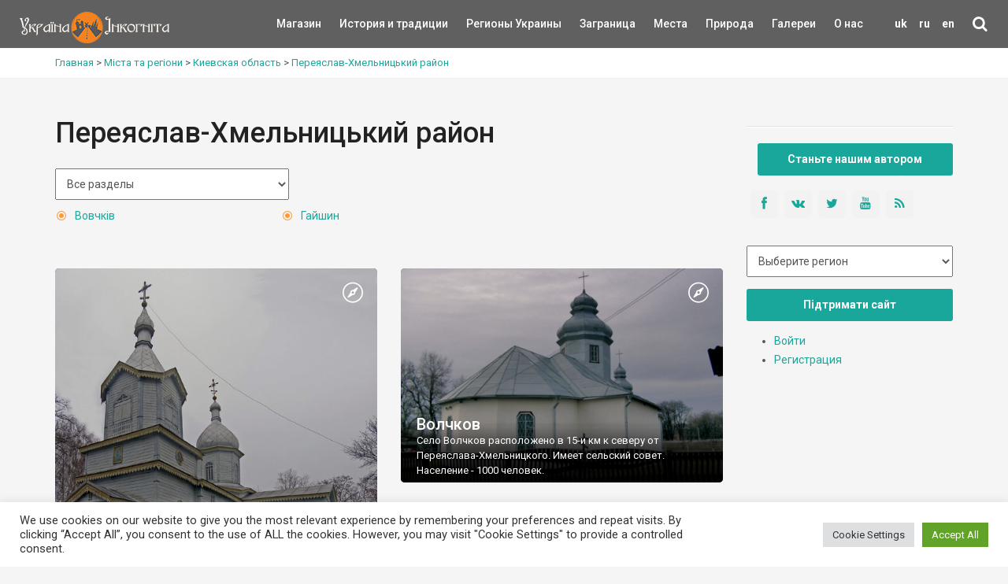

--- FILE ---
content_type: text/html; charset=UTF-8
request_url: https://ukrainaincognita.com/ru/mista-ta-regiony/pereyaslav-khmelnytskyi-raion-ru
body_size: 17594
content:
<!DOCTYPE html>
<!--[if IE 9]><html class="ie ie9"> <![endif]-->
<html lang="ru">

<head>
	<meta http-equiv="Content-Type" content="text/html; charset=utf-8" />
	<link rel="shortcut icon" href="https://ukrainaincognita.com/wp-content/themes/incognita/favicon.ico" type="image/x-icon" />
	<title>
		➤ Переяслав-Хмельницький район Достопримечательности • Интересные места • Что посмотреть в Переяслав-Хмельницький район?	</title>
	<link rel="alternate" type="application/rss+xml" title="Example Feed" href="https://ukrainaincognita.com/ru/feed" />
		<meta http-equiv="X-UA-Compatible" content="IE=edge">
	<meta name="viewport" content="width=device-width, initial-scale=1">
	<!-- Global site tag (gtag.js) - Google Analytics -->
	<script async src="https://www.googletagmanager.com/gtag/js?id=UA-367178-20"></script>
	<script>
		window.dataLayer = window.dataLayer || [];

		function gtag() {
			dataLayer.push(arguments);
		}
		gtag('js', new Date());
		gtag('config', 'UA-367178-20');
	</script>
	<!-- GOOGLE FONT -->
	<link href="https://fonts.googleapis.com/css?family=Roboto:400,500,700,300" rel="stylesheet" type="text/css">
	<link rel="stylesheet" media="all" href="https://ukrainaincognita.com/wp-content/themes/incognita/style.css" />
	<link rel="stylesheet" media="all" href="https://ukrainaincognita.com/wp-content/themes/incognita/css/custom.css" />
	<link rel="stylesheet" href="https://cdnjs.cloudflare.com/ajax/libs/lightbox2/2.11.3/css/lightbox.min.css">
	<link rel="alternate" hreflang="ru" href="https://ukrainaincognita.com/ru/mista-ta-regiony/pereyaslav-khmelnytskyi-raion-ru" />
<link rel="alternate" hreflang="en" href="https://ukrainaincognita.com/en/mista-ta-regiony/pereyaslav-khmelnytskyi-raion-en" />

	<!-- This site is optimized with the Yoast SEO plugin v16.0 - https://yoast.com/wordpress/plugins/seo/ -->
	<meta name="description" content="Достопримечательности Переяслав-Хмельницький район ⭐ Достопримечательности ⭐ Идеи куда поехать на выходных и посмотреть в Переяслав-Хмельницький район" />
	<meta name="robots" content="index, follow, max-snippet:-1, max-image-preview:large, max-video-preview:-1" />
	<link rel="canonical" href="https://ukrainaincognita.com/ru/mista-ta-regiony/pereyaslav-khmelnytskyi-raion-ru" />
	<meta property="og:locale" content="ru_RU" />
	<meta property="og:type" content="article" />
	<meta property="og:title" content="➤ Переяслав-Хмельницький район Достопримечательности • Интересные места • Что посмотреть в Переяслав-Хмельницький район?" />
	<meta property="og:description" content="Достопримечательности Переяслав-Хмельницький район ⭐ Достопримечательности ⭐ Идеи куда поехать на выходных и посмотреть в Переяслав-Хмельницький район" />
	<meta property="og:url" content="https://ukrainaincognita.com/ru/mista-ta-regiony/pereyaslav-khmelnytskyi-raion-ru" />
	<meta property="og:site_name" content="Україна Інкогніта" />
	<meta name="twitter:card" content="summary_large_image" />
	<script type="application/ld+json" class="yoast-schema-graph">{"@context":"https://schema.org","@graph":[{"@type":"Organization","@id":"https://ukrainaincognita.com/#organization","name":"\u0423\u043a\u0440\u0430\u0457\u043d\u0430 \u0406\u043d\u043a\u043e\u0433\u043d\u0456\u0442\u0430","url":"https://ukrainaincognita.com/","sameAs":[],"logo":{"@type":"ImageObject","@id":"https://ukrainaincognita.com/#logo","inLanguage":"ru-RU","url":"https://ukrainaincognita.com/wp-content/uploads/2021/03/logo_ui.png","width":190,"height":40,"caption":"\u0423\u043a\u0440\u0430\u0457\u043d\u0430 \u0406\u043d\u043a\u043e\u0433\u043d\u0456\u0442\u0430"},"image":{"@id":"https://ukrainaincognita.com/#logo"}},{"@type":"WebSite","@id":"https://ukrainaincognita.com/#website","url":"https://ukrainaincognita.com/","name":"\u0423\u043a\u0440\u0430\u0457\u043d\u0430 \u0406\u043d\u043a\u043e\u0433\u043d\u0456\u0442\u0430","description":"\u041f\u043e\u0434\u043e\u0440\u043e\u0436\u0456 \u043c\u0430\u043b\u043e\u0432\u0456\u0434\u043e\u043c\u0438\u043c\u0438 \u0442\u0430 \u0437\u0430\u043f\u043e\u0432\u0456\u0434\u043d\u0438\u043c\u0438 \u043c\u0456c\u0446\u044f\u043c\u0438","publisher":{"@id":"https://ukrainaincognita.com/#organization"},"potentialAction":[{"@type":"SearchAction","target":"https://ukrainaincognita.com/?s={search_term_string}","query-input":"required name=search_term_string"}],"inLanguage":"ru-RU"},{"@type":"CollectionPage","@id":"https://ukrainaincognita.com/ru/mista-ta-regiony/pereyaslav-khmelnytskyi-raion-ru#webpage","url":"https://ukrainaincognita.com/ru/mista-ta-regiony/pereyaslav-khmelnytskyi-raion-ru","name":"\u27a4 \u041f\u0435\u0440\u0435\u044f\u0441\u043b\u0430\u0432-\u0425\u043c\u0435\u043b\u044c\u043d\u0438\u0446\u044c\u043a\u0438\u0439 \u0440\u0430\u0439\u043e\u043d \u0414\u043e\u0441\u0442\u043e\u043f\u0440\u0438\u043c\u0435\u0447\u0430\u0442\u0435\u043b\u044c\u043d\u043e\u0441\u0442\u0438 \u2022 \u0418\u043d\u0442\u0435\u0440\u0435\u0441\u043d\u044b\u0435 \u043c\u0435\u0441\u0442\u0430 \u2022 \u0427\u0442\u043e \u043f\u043e\u0441\u043c\u043e\u0442\u0440\u0435\u0442\u044c \u0432 \u041f\u0435\u0440\u0435\u044f\u0441\u043b\u0430\u0432-\u0425\u043c\u0435\u043b\u044c\u043d\u0438\u0446\u044c\u043a\u0438\u0439 \u0440\u0430\u0439\u043e\u043d?","isPartOf":{"@id":"https://ukrainaincognita.com/#website"},"description":"\u0414\u043e\u0441\u0442\u043e\u043f\u0440\u0438\u043c\u0435\u0447\u0430\u0442\u0435\u043b\u044c\u043d\u043e\u0441\u0442\u0438 \u041f\u0435\u0440\u0435\u044f\u0441\u043b\u0430\u0432-\u0425\u043c\u0435\u043b\u044c\u043d\u0438\u0446\u044c\u043a\u0438\u0439 \u0440\u0430\u0439\u043e\u043d \u2b50 \u0414\u043e\u0441\u0442\u043e\u043f\u0440\u0438\u043c\u0435\u0447\u0430\u0442\u0435\u043b\u044c\u043d\u043e\u0441\u0442\u0438 \u2b50 \u0418\u0434\u0435\u0438 \u043a\u0443\u0434\u0430 \u043f\u043e\u0435\u0445\u0430\u0442\u044c \u043d\u0430 \u0432\u044b\u0445\u043e\u0434\u043d\u044b\u0445 \u0438 \u043f\u043e\u0441\u043c\u043e\u0442\u0440\u0435\u0442\u044c \u0432 \u041f\u0435\u0440\u0435\u044f\u0441\u043b\u0430\u0432-\u0425\u043c\u0435\u043b\u044c\u043d\u0438\u0446\u044c\u043a\u0438\u0439 \u0440\u0430\u0439\u043e\u043d","breadcrumb":{"@id":"https://ukrainaincognita.com/ru/mista-ta-regiony/pereyaslav-khmelnytskyi-raion-ru#breadcrumb"},"inLanguage":"ru-RU","potentialAction":[{"@type":"ReadAction","target":["https://ukrainaincognita.com/ru/mista-ta-regiony/pereyaslav-khmelnytskyi-raion-ru"]}]},{"@type":"BreadcrumbList","@id":"https://ukrainaincognita.com/ru/mista-ta-regiony/pereyaslav-khmelnytskyi-raion-ru#breadcrumb","itemListElement":[{"@type":"ListItem","position":1,"item":{"@type":"WebPage","@id":"https://ukrainaincognita.com/","url":"https://ukrainaincognita.com/","name":"\u0413\u043e\u043b\u043e\u0432\u043d\u0430 \u0421\u0442\u043e\u0440\u0456\u043d\u043a\u0430"}},{"@type":"ListItem","position":2,"item":{"@type":"WebPage","@id":"https://ukrainaincognita.com/ru/mista-ta-regiony/kyivska-oblast","url":"https://ukrainaincognita.com/ru/mista-ta-regiony/kyivska-oblast","name":"\u041a\u0438\u0435\u0432\u0441\u043a\u0430\u044f \u043e\u0431\u043b\u0430\u0441\u0442\u044c"}},{"@type":"ListItem","position":3,"item":{"@type":"WebPage","@id":"https://ukrainaincognita.com/ru/mista-ta-regiony/pereyaslav-khmelnytskyi-raion-ru","url":"https://ukrainaincognita.com/ru/mista-ta-regiony/pereyaslav-khmelnytskyi-raion-ru","name":"\u041f\u0435\u0440\u0435\u044f\u0441\u043b\u0430\u0432-\u0425\u043c\u0435\u043b\u044c\u043d\u0438\u0446\u044c\u043a\u0438\u0439 \u0440\u0430\u0439\u043e\u043d"}}]}]}</script>
	<!-- / Yoast SEO plugin. -->


<link rel='dns-prefetch' href='//code.jquery.com' />
<link rel='dns-prefetch' href='//cdnjs.cloudflare.com' />
<link rel='dns-prefetch' href='//s.w.org' />
<link rel="alternate" type="application/rss+xml" title="Україна Інкогніта &raquo; Лента элемента Переяслав-Хмельницький район таксономии Страница (Город/регион)" href="https://ukrainaincognita.com/ru/mista-ta-regiony/pereyaslav-khmelnytskyi-raion-ru/feed" />
<link rel='stylesheet' id='lrm-modal-css'  href='https://ukrainaincognita.com/wp-content/plugins/ajax-login-and-registration-modal-popup/assets/lrm-core-compiled.css?ver=48' media='all' />
<link rel='stylesheet' id='lrm-modal-skin-css'  href='https://ukrainaincognita.com/wp-content/plugins/ajax-login-and-registration-modal-popup/skins/default/skin.css?ver=48' media='all' />
<link rel='stylesheet' id='cookie-law-info-css'  href='https://ukrainaincognita.com/wp-content/plugins/cookie-law-info/public/css/cookie-law-info-public.css?ver=2.0.8' media='all' />
<link rel='stylesheet' id='cookie-law-info-gdpr-css'  href='https://ukrainaincognita.com/wp-content/plugins/cookie-law-info/public/css/cookie-law-info-gdpr.css?ver=2.0.8' media='all' />
<link rel='stylesheet' id='related-posts-by-taxonomy-css'  href='https://ukrainaincognita.com/wp-content/plugins/related-posts-by-taxonomy/includes/assets/css/styles.css?ver=5.6' media='all' />
<link rel='stylesheet' id='wpml-legacy-horizontal-list-0-css'  href='//ukrainaincognita.com/wp-content/plugins/sitepress-multilingual-cms/templates/language-switchers/legacy-list-horizontal/style.css?ver=1' media='all' />
<link rel='stylesheet' id='wp-pagenavi-css'  href='https://ukrainaincognita.com/wp-content/plugins/wp-pagenavi/pagenavi-css.css?ver=2.70' media='all' />
<link rel='stylesheet' id='wpdreams-asl-basic-css'  href='https://ukrainaincognita.com/wp-content/plugins/ajax-search-lite/css/style.basic.css?ver=4.9.5' media='all' />
<link rel='stylesheet' id='wpdreams-ajaxsearchlite-css'  href='https://ukrainaincognita.com/wp-content/plugins/ajax-search-lite/css/style-simple-red.css?ver=4.9.5' media='all' />
<script src='https://ukrainaincognita.com/wp-includes/js/jquery/jquery.min.js?ver=3.5.1' id='jquery-core-js'></script>
<script src='https://ukrainaincognita.com/wp-includes/js/jquery/jquery-migrate.min.js?ver=3.3.2' id='jquery-migrate-js'></script>
<script src='https://ukrainaincognita.com/wp-content/plugins/sitepress-multilingual-cms/res/js/jquery.cookie.js?ver=4.4.8' id='jquery.cookie-js'></script>
<script id='wpml-cookie-js-extra'>
var wpml_cookies = {"wp-wpml_current_language":{"value":"ru","expires":1,"path":"\/"}};
var wpml_cookies = {"wp-wpml_current_language":{"value":"ru","expires":1,"path":"\/"}};
</script>
<script src='https://ukrainaincognita.com/wp-content/plugins/sitepress-multilingual-cms/res/js/cookies/language-cookie.js?ver=4.4.8' id='wpml-cookie-js'></script>
<script id='cookie-law-info-js-extra'>
var Cli_Data = {"nn_cookie_ids":[],"cookielist":[],"non_necessary_cookies":[],"ccpaEnabled":"","ccpaRegionBased":"","ccpaBarEnabled":"","strictlyEnabled":["necessary","obligatoire"],"ccpaType":"gdpr","js_blocking":"1","custom_integration":"","triggerDomRefresh":"","secure_cookies":""};
var cli_cookiebar_settings = {"animate_speed_hide":"500","animate_speed_show":"500","background":"#FFF","border":"#b1a6a6c2","border_on":"","button_1_button_colour":"#61a229","button_1_button_hover":"#4e8221","button_1_link_colour":"#fff","button_1_as_button":"1","button_1_new_win":"","button_2_button_colour":"#333","button_2_button_hover":"#292929","button_2_link_colour":"#444","button_2_as_button":"","button_2_hidebar":"","button_3_button_colour":"#dedfe0","button_3_button_hover":"#b2b2b3","button_3_link_colour":"#333333","button_3_as_button":"1","button_3_new_win":"","button_4_button_colour":"#dedfe0","button_4_button_hover":"#b2b2b3","button_4_link_colour":"#333333","button_4_as_button":"1","button_7_button_colour":"#61a229","button_7_button_hover":"#4e8221","button_7_link_colour":"#fff","button_7_as_button":"1","button_7_new_win":"","font_family":"inherit","header_fix":"","notify_animate_hide":"1","notify_animate_show":"","notify_div_id":"#cookie-law-info-bar","notify_position_horizontal":"right","notify_position_vertical":"bottom","scroll_close":"1","scroll_close_reload":"","accept_close_reload":"","reject_close_reload":"","showagain_tab":"","showagain_background":"#fff","showagain_border":"#000","showagain_div_id":"#cookie-law-info-again","showagain_x_position":"100px","text":"#333333","show_once_yn":"","show_once":"10000","logging_on":"","as_popup":"","popup_overlay":"1","bar_heading_text":"","cookie_bar_as":"banner","popup_showagain_position":"bottom-right","widget_position":"left"};
var log_object = {"ajax_url":"https:\/\/ukrainaincognita.com\/wp-admin\/admin-ajax.php"};
</script>
<script src='https://ukrainaincognita.com/wp-content/plugins/cookie-law-info/public/js/cookie-law-info-public.js?ver=2.0.8' id='cookie-law-info-js'></script>
<link rel="https://api.w.org/" href="https://ukrainaincognita.com/ru/wp-json/" /><link rel="EditURI" type="application/rsd+xml" title="RSD" href="https://ukrainaincognita.com/xmlrpc.php?rsd" />
<meta name="generator" content="WPML ver:4.4.8 stt:1,45,54;" />
				<link rel="preconnect" href="https://fonts.gstatic.com" crossorigin />
				<link rel="preload" as="style" href="//fonts.googleapis.com/css?family=Open+Sans&display=swap" />
				<link rel="stylesheet" href="//fonts.googleapis.com/css?family=Open+Sans&display=swap" media="all" />
				<style>.recentcomments a{display:inline !important;padding:0 !important;margin:0 !important;}</style>                <style>
                    
					@font-face {
						font-family: 'aslsicons2';
						src: url('https://ukrainaincognita.com/wp-content/plugins/ajax-search-lite/css/fonts/icons2.eot');
						src: url('https://ukrainaincognita.com/wp-content/plugins/ajax-search-lite/css/fonts/icons2.eot?#iefix') format('embedded-opentype'),
							 url('https://ukrainaincognita.com/wp-content/plugins/ajax-search-lite/css/fonts/icons2.woff2') format('woff2'),
							 url('https://ukrainaincognita.com/wp-content/plugins/ajax-search-lite/css/fonts/icons2.woff') format('woff'),
							 url('https://ukrainaincognita.com/wp-content/plugins/ajax-search-lite/css/fonts/icons2.ttf') format('truetype'),
							 url('https://ukrainaincognita.com/wp-content/plugins/ajax-search-lite/css/fonts/icons2.svg#icons') format('svg');
						font-weight: normal;
						font-style: normal;
					}
					div[id*='ajaxsearchlitesettings'].searchsettings .asl_option_inner label {
						font-size: 0px !important;
						color: rgba(0, 0, 0, 0);
					}
					div[id*='ajaxsearchlitesettings'].searchsettings .asl_option_inner label:after {
						font-size: 11px !important;
						position: absolute;
						top: 0;
						left: 0;
						z-index: 1;
					}
					div[id*='ajaxsearchlite'].wpdreams_asl_container {
						width: 100%;
						margin: 0px 0px 0px 0px;
					}
					div[id*='ajaxsearchliteres'].wpdreams_asl_results div.resdrg span.highlighted {
						font-weight: bold;
						color: rgba(217, 49, 43, 1);
						background-color: rgba(238, 238, 238, 1);
					}
					div[id*='ajaxsearchliteres'].wpdreams_asl_results .results div.asl_image {
						width: 70px;
						height: 70px;
						background-size: cover;
						background-repeat: no-repeat;
					}
					div.asl_r .results {
						max-height: none;
					}
				
						div.asl_r.asl_w.vertical .results .item::after {
							display: block;
							position: absolute;
							bottom: 0;
							content: '';
							height: 1px;
							width: 100%;
							background: #D8D8D8;
						}
						div.asl_r.asl_w.vertical .results .item.asl_last_item::after {
							display: none;
						}
					                </style>
                			<script type="text/javascript">
                if ( typeof _ASL !== "undefined" && _ASL !== null && typeof _ASL.initialize !== "undefined" ) {
					_ASL.initialize();
				}
            </script>
            <link rel="icon" href="https://ukrainaincognita.com/wp-content/uploads/2025/11/cropped-favicon-32x32.png" sizes="32x32" />
<link rel="icon" href="https://ukrainaincognita.com/wp-content/uploads/2025/11/cropped-favicon-192x192.png" sizes="192x192" />
<link rel="apple-touch-icon" href="https://ukrainaincognita.com/wp-content/uploads/2025/11/cropped-favicon-180x180.png" />
<meta name="msapplication-TileImage" content="https://ukrainaincognita.com/wp-content/uploads/2025/11/cropped-favicon-270x270.png" />
</head>

<body class="front not-logged-in page-node node-type-page one-sidebar sidebar-right i18n-uk">
	<div class="layer"></div>
	<!-- Menu mask -->
	<!-- Header ================================================== -->
	<header>
		<div class="container-fluid">
			<div class="row">
				<div class="col-md-2 col-sm-2 col-xs-4">
					<a href="https://ukrainaincognita.com" id="logo"><img src="https://ukrainaincognita.com/wp-content/themes/incognita/img/logo.png"
							width="190" height="40" alt="" data-retina="true">
					</a>
				</div>
				<nav class="col-md-10 col-sm-10 col-xs-8">
					<ul id="primary_nav">
						<li id="lang">
							<li class="menu-item menu-item-language menu-item-has-children"><a href="https://ukrainaincognita.com" >uk</a></li><li class="menu-item menu-item-language menu-item-has-children menu-item-language-current"><a href="#"  onclick="return false">ru</a></li><li class="menu-item menu-item-language menu-item-has-children"><a href="https://ukrainaincognita.com/en/mista-ta-regiony/pereyaslav-khmelnytskyi-raion-en" >en</a></li>						<li id="search">
							<div class="dropdown dropdown-search">
								<a href="#" class="dropdown-toggle" data-toggle="dropdown"><i
										class="icon-search"></i></a>
								<div class="dropdown-menu">
									<div id="custom-search-input-blog">
										<div class="input-group">
											<div id='ajaxsearchlite1' class="wpdreams_asl_container asl_w asl_m asl_m_1">
<div class="probox">

    
    <div class='promagnifier'>
                <div class='innericon'>
            <svg version="1.1" xmlns="http://www.w3.org/2000/svg" xmlns:xlink="http://www.w3.org/1999/xlink" x="0px" y="0px" width="22" height="22" viewBox="0 0 512 512" enable-background="new 0 0 512 512" xml:space="preserve">
                <path d="M460.355,421.59L353.844,315.078c20.041-27.553,31.885-61.437,31.885-98.037
                    C385.729,124.934,310.793,50,218.686,50C126.58,50,51.645,124.934,51.645,217.041c0,92.106,74.936,167.041,167.041,167.041
                    c34.912,0,67.352-10.773,94.184-29.158L419.945,462L460.355,421.59z M100.631,217.041c0-65.096,52.959-118.056,118.055-118.056
                    c65.098,0,118.057,52.959,118.057,118.056c0,65.096-52.959,118.056-118.057,118.056C153.59,335.097,100.631,282.137,100.631,217.041
                    z"/>
            </svg>
        </div>
    </div>

    
    
    <div class='prosettings' style='display:none;' data-opened=0>
                <div class='innericon'>
            <svg version="1.1" xmlns="http://www.w3.org/2000/svg" xmlns:xlink="http://www.w3.org/1999/xlink" x="0px" y="0px" width="22" height="22" viewBox="0 0 512 512" enable-background="new 0 0 512 512" xml:space="preserve">
                <polygon transform = "rotate(90 256 256)" points="142.332,104.886 197.48,50 402.5,256 197.48,462 142.332,407.113 292.727,256 "/>
            </svg>
        </div>
    </div>

    
    
    <div class='proinput'>
        <form autocomplete="off" aria-label='Ajax search form'>
            <input aria-label='Search input' type='search' class='orig' name='phrase' placeholder='Пошук' value='' autocomplete="off"/>
            <input aria-label='Autocomplete input, do not use this' type='text' class='autocomplete' name='phrase' value='' autocomplete="off"/>
            <input type='submit' value="Start search" style='width:0; height: 0; visibility: hidden;'>
        </form>
    </div>

    
    
    <div class='proloading'>

        <div class="asl_loader"><div class="asl_loader-inner asl_simple-circle"></div></div>

            </div>

            <div class='proclose'>
            <svg version="1.1" xmlns="http://www.w3.org/2000/svg" xmlns:xlink="http://www.w3.org/1999/xlink" x="0px"
                 y="0px"
                 width="12" height="12" viewBox="0 0 512 512" enable-background="new 0 0 512 512"
                 xml:space="preserve">
            <polygon points="438.393,374.595 319.757,255.977 438.378,137.348 374.595,73.607 255.995,192.225 137.375,73.622 73.607,137.352 192.246,255.983 73.622,374.625 137.352,438.393 256.002,319.734 374.652,438.378 "/>
        </svg>
        </div>
    
    
</div>
</div>


<div id='ajaxsearchlitesettings1' class="searchsettings wpdreams_asl_settings asl_w asl_s asl_s_1">
    <form name='options' autocomplete='off'>

        
        
		<div class="asl_option_inner hiddend">
			<input type='hidden' name='qtranslate_lang' id='qtranslate_lang1'
				   value='0'/>
		</div>

					<div class="asl_option_inner hiddend">
				<input type='hidden' name='wpml_lang'
					   value='ru'/>
			</div>
		
		
        <fieldset class="asl_sett_scroll">
            <legend style="display: none;">Generic selectors</legend>
            <div class="asl_option">
                <div class="asl_option_inner">
                    <input type="checkbox" value="exact" id="set_exactonly1"
                           title="Exact matches only"
                           name="asl_gen[]" />
                    <label for="set_exactonly1">Exact matches only</label>
                </div>
                <div class="asl_option_label">
                    Exact matches only                </div>
            </div>
            <div class="asl_option">
                <div class="asl_option_inner">
                    <input type="checkbox" value="title" id="set_intitle1"
                           title="Search in title"
                           name="asl_gen[]"  checked="checked"/>
                    <label for="set_intitle1">Search in title</label>
                </div>
                <div class="asl_option_label">
                    Search in title                </div>
            </div>
            <div class="asl_option">
                <div class="asl_option_inner">
                    <input type="checkbox" value="content" id="set_incontent1"
                           title="Search in content"
                           name="asl_gen[]"  checked="checked"/>
                    <label for="set_incontent1">Search in content</label>
                </div>
                <div class="asl_option_label">
                    Search in content                </div>
            </div>
            <div class="asl_option_inner hiddend">
                <input type="checkbox" value="excerpt" id="set_inexcerpt1"
                       title="Search in excerpt"
                       name="asl_gen[]"  checked="checked"/>
                <label for="set_inexcerpt1">Search in excerpt</label>
            </div>
		</fieldset>
		<fieldset class="asl_sett_scroll">
            				<div class="asl_option_inner hiddend">
					<input type="checkbox" value="post"
						   id="1customset_11"
						   title="Hidden option, ignore please"
						   name="customset[]" checked="checked"/>
					<label for="1customset_11">Hidden</label>
				</div>
				<div class="asl_option_label hiddend"></div>

								<div class="asl_option_inner hiddend">
					<input type="checkbox" value="page"
						   id="1customset_12"
						   title="Hidden option, ignore please"
						   name="customset[]" checked="checked"/>
					<label for="1customset_12">Hidden</label>
				</div>
				<div class="asl_option_label hiddend"></div>

								<div class="asl_option_inner hiddend">
					<input type="checkbox" value="mista"
						   id="1customset_13"
						   title="Hidden option, ignore please"
						   name="customset[]" checked="checked"/>
					<label for="1customset_13">Hidden</label>
				</div>
				<div class="asl_option_label hiddend"></div>

								<div class="asl_option_inner hiddend">
					<input type="checkbox" value="photos"
						   id="1customset_14"
						   title="Hidden option, ignore please"
						   name="customset[]" checked="checked"/>
					<label for="1customset_14">Hidden</label>
				</div>
				<div class="asl_option_label hiddend"></div>

								<div class="asl_option_inner hiddend">
					<input type="checkbox" value="videos"
						   id="1customset_15"
						   title="Hidden option, ignore please"
						   name="customset[]" checked="checked"/>
					<label for="1customset_15">Hidden</label>
				</div>
				<div class="asl_option_label hiddend"></div>

				        </fieldset>
            </form>
</div>

<div id='ajaxsearchliteres1' class='vertical wpdreams_asl_results asl_w asl_r asl_r_1'>

    
    <div class="results">

        
            <div class="resdrg">
            </div>

        
    </div>

    
    
</div>

    <div id="asl_hidden_data">
        <svg style="position:absolute" height="0" width="0">
            <filter id="aslblur">
                <feGaussianBlur in="SourceGraphic" stdDeviation="4"/>
            </filter>
        </svg>
        <svg style="position:absolute" height="0" width="0">
            <filter id="no_aslblur"></filter>
        </svg>

    </div>

<div class="asl_init_data wpdreams_asl_data_ct" style="display:none !important;" id="asl_init_id_1" data-asldata="[base64]/cz17cGhyYXNlfSIsDQogICAgIm92ZXJyaWRld3BkZWZhdWx0IjogMCwNCiAgICAib3ZlcnJpZGVfbWV0aG9kIjogImdldCINCn0NCg=="></div>
										</div>
									</div>
								</div>
							</div>
						</li>
					</ul>
					<a class="cmn-toggle-switch cmn-toggle-switch__htx open_close"
						href="javascript:void(0);"><span>Menu
							mobile</span></a>
					<div class="main-menu">
						<div id="header_menu">
							<img src="https://ukrainaincognita.com/wp-content/themes/incognita/img/logo_2.png" alt="img" data-retina="true" width="170"
								height="30">
						</div>
						<a href="#" class="open_close" id="close_in"><i class="icon_close"></i></a>
						<ul class="menu">
							<li class="first"><a href="https://kram.ukrainaincognita.com/" target="_blank"
									title="">Магазин </a></li>
							<li class="leaf">
																<a href="https://ukrainaincognita.com/ru/rozdily/istoriya-i-tradytsii-ru"
									title="История и традиции"
									style="width:50%">История и традиции</a>
							</li>
							<li class="expanded">
								<a href="https://ukrainaincognita.com/ru/mista-ta-regiony"
									title="" style="width:50%">Регионы Украины </a>
								<div class="switcher">&#9660;</div>
								<ul class="menu collapsing_menu">
									<li class="leaf"><a href=" https://ukrainaincognita.com/ru/mista-ta-regiony/kyivska-oblast "> Киевская область</a></li><li class="leaf"><a href=" https://ukrainaincognita.com/ru/mista-ta-regiony/chernigivska-oblast-ru "> Чернігівська область</a></li><li class="leaf"><a href=" https://ukrainaincognita.com/ru/mista-ta-regiony/volynskaya-oblast "> Волынская область</a></li><li class="leaf"><a href=" https://ukrainaincognita.com/ru/mista-ta-regiony/zhytomyrska-oblast-ru "> Житомирская область</a></li><li class="leaf"><a href=" https://ukrainaincognita.com/ru/mista-ta-regiony/zakarpatska-oblast-ru "> Закарпатская область</a></li><li class="leaf"><a href=" https://ukrainaincognita.com/ru/mista-ta-regiony/dnipropetrovska-oblast-ru "> Днепропетровская область</a></li><li class="leaf"><a href=" https://ukrainaincognita.com/ru/mista-ta-regiony/vinnicka-oblast "> Винницкая область</a></li><li class="leaf"><a href=" https://ukrainaincognita.com/ru/mista-ta-regiony/donecka-oblast "> Донецкая область</a></li><li class="leaf"><a href=" https://ukrainaincognita.com/ru/mista-ta-regiony/kirovogradska-oblast-ru-2 "> Кировоградская область</a></li><li class="leaf"><a href=" https://ukrainaincognita.com/ru/mista-ta-regiony/xarkivska-oblast "> Харьковская область</a></li><li class="leaf"><a href=" https://ukrainaincognita.com/ru/mista-ta-regiony/xersonska-oblast "> Херсонская область</a></li><li class="leaf"><a href=" https://ukrainaincognita.com/ru/mista-ta-regiony/ternopilska-oblast-ru-2 "> Тернопольская область</a></li><li class="leaf"><a href=" https://ukrainaincognita.com/ru/mista-ta-regiony/mykolaivska-oblast-ru "> Николаевская область</a></li><li class="leaf"><a href=" https://ukrainaincognita.com/ru/mista-ta-regiony/odeska-oblast-ru "> Одесская область</a></li><li class="leaf"><a href=" https://ukrainaincognita.com/ru/mista-ta-regiony/poltavska-oblast-ru "> Полтавская область</a></li><li class="leaf"><a href=" https://ukrainaincognita.com/ru/mista-ta-regiony/rivnenska-oblast-ru-2 "> Ровенская область</a></li><li class="leaf"><a href=" https://ukrainaincognita.com/ru/mista-ta-regiony/sumska-oblast-ru-2 "> Сумская область</a></li><li class="leaf"><a href=" https://ukrainaincognita.com/ru/mista-ta-regiony/lvivska-oblast-ru-2 "> Львовская область</a></li><li class="leaf"><a href=" https://ukrainaincognita.com/ru/mista-ta-regiony/ivano-frankivska-oblast-ru "> Ивано-Франковская область</a></li><li class="leaf"><a href=" https://ukrainaincognita.com/ru/mista-ta-regiony/zaporizka-oblast-ru "> Запорожская область</a></li><li class="leaf"><a href=" https://ukrainaincognita.com/ru/mista-ta-regiony/luganska-oblast-ru "> Луганская область</a></li><li class="leaf"><a href=" https://ukrainaincognita.com/ru/mista-ta-regiony/cherkaska-oblast-ru "> Черкаська область</a></li><li class="leaf"><a href=" https://ukrainaincognita.com/ru/mista-ta-regiony/chernivetska-oblast-ru "> Чернівецька область</a></li>								</ul>
							</li>
							<li class="expanded">
																<a href="https://ukrainaincognita.com/ru/mista-ta-regiony/zagranica"
									title="Заграница"
									style="width:50%">Заграница</a>
								<div class="switcher">&#9660;</div>
								<ul class="menu collapsing_menu">
									<li class="leaf"><a href=" https://ukrainaincognita.com/ru/mista-ta-regiony/zagranica/avstriya-ru "> Австрия</a></li><li class="leaf"><a href=" https://ukrainaincognita.com/ru/mista-ta-regiony/zagranica/albaniya-ru "> Албания</a></li><li class="leaf"><a href=" https://ukrainaincognita.com/ru/mista-ta-regiony/zagranica/bolgariya-ru "> Болгария</a></li><li class="leaf"><a href=" https://ukrainaincognita.com/ru/mista-ta-regiony/zagranica/ugorshchyna-ru "> Венгрия</a></li><li class="leaf"><a href=" https://ukrainaincognita.com/ru/mista-ta-regiony/zagranica/germaniya "> Германия</a></li><li class="leaf"><a href=" https://ukrainaincognita.com/ru/mista-ta-regiony/zagranica/gretsiya-ru "> Греция</a></li><li class="leaf"><a href=" https://ukrainaincognita.com/ru/mista-ta-regiony/zagranica/gruziya-ru "> Грузия</a></li><li class="leaf"><a href=" https://ukrainaincognita.com/ru/mista-ta-regiony/zagranica/daniya-ru "> Дания</a></li><li class="leaf"><a href=" https://ukrainaincognita.com/ru/mista-ta-regiony/zagranica/ispaniya-ru "> Испания</a></li><li class="leaf"><a href=" https://ukrainaincognita.com/ru/mista-ta-regiony/zagranica/kipr-ru "> Кипр</a></li><li class="leaf"><a href=" https://ukrainaincognita.com/ru/mista-ta-regiony/zagranica/likhtenshtein-ru "> Лихтенштейн</a></li><li class="leaf"><a href=" https://ukrainaincognita.com/ru/mista-ta-regiony/zagranica/polshcha-ru "> Польша</a></li><li class="leaf"><a href=" https://ukrainaincognita.com/ru/mista-ta-regiony/zagranica/portugaliya-ru "> Португалия</a></li><li class="leaf"><a href=" https://ukrainaincognita.com/ru/mista-ta-regiony/zagranica/rumuniya-ru "> Румыния</a></li><li class="leaf"><a href=" https://ukrainaincognita.com/ru/mista-ta-regiony/zagranica/pivnichna-makedoniya-ru "> Северная Македония</a></li><li class="leaf"><a href=" https://ukrainaincognita.com/ru/mista-ta-regiony/zagranica/slovachchyna-ru "> Словакия</a></li><li class="leaf"><a href=" https://ukrainaincognita.com/ru/mista-ta-regiony/zagranica/turechchyna-ru "> Турция</a></li><li class="leaf"><a href=" https://ukrainaincognita.com/ru/mista-ta-regiony/zagranica/chekhiya-ru "> Чехия</a></li><li class="leaf"><a href=" https://ukrainaincognita.com/ru/mista-ta-regiony/zagranica/shvetsiya-ru "> Швеция</a></li>								</ul>
							</li>
							<!-- <li class="leaf"><a href="http://incognita.com.ua/uk/tours" target="_blank"
									title="">Туры </a></li> -->
							<li class="expanded">
																<a href="https://ukrainaincognita.com/ru/rozdily/pamyatky"
									title="Места"
									style="width:50%">Места</a>
								<div class="switcher">&#9660;</div>
								<ul class="menu collapsing_menu">
									<li class="leaf"><a href=" https://ukrainaincognita.com/ru/rozdily/pamyatky-arkheologii-ru "> Памятники археологии</a></li><li class="leaf"><a href=" https://ukrainaincognita.com/ru/rozdily/reestry-pamyatok-ru "> Реестры памятников</a></li><li class="leaf"><a href=" https://ukrainaincognita.com/ru/rozdily/pamyatky/zamky-ta-fortetsi-ru "> Замки и крепости</a></li><li class="leaf"><a href=" https://ukrainaincognita.com/ru/rozdily/pamyatky/khramy-ta-monastyri-ru "> Храмы и монастыри</a></li><li class="leaf"><a href=" https://ukrainaincognita.com/ru/rozdily/pamyatky/gromadska-ta-zhytlova-arkhitektura-ru "> Общественная и жилая архитектура</a></li><li class="leaf"><a href=" https://ukrainaincognita.com/ru/rozdily/pamyatky/palatsy-ta-sadyby-ru "> Дворцы и усадьбы</a></li><li class="leaf"><a href=" https://ukrainaincognita.com/ru/rozdily/pamyatky/gospodarska-arkhitektura-ru "> Хозяйственная архитектура</a></li><li class="leaf"><a href=" https://ukrainaincognita.com/ru/rozdily/pamyatky/inshi-typy-pamyatok-ru "> Другие виды мест</a></li>								</ul>
							</li>
							<li class="expanded">
																<a href="https://ukrainaincognita.com/ru/rozdily/pryroda-ru"
									title="Природа"
									style="width:50%">Природа</a>
								<div class="switcher">&#9660;</div>
								<ul class="menu collapsing_menu">
									<li class="leaf"><a href=" https://ukrainaincognita.com/ru/rozdily/pryroda-ru/zapovidnyky-ru "> Заповедники</a></li><li class="leaf"><a href=" https://ukrainaincognita.com/ru/rozdily/pryroda-ru/natsionalni-parky-ru "> Национальные парки</a></li><li class="leaf"><a href=" https://ukrainaincognita.com/ru/rozdily/pryroda-ru/dendroparky-ru "> Дендропарки</a></li><li class="leaf"><a href=" https://ukrainaincognita.com/ru/rozdily/pryroda-ru/pamyatky-pryrody-ru "> Памятники природы</a></li><li class="leaf"><a href=" https://ukrainaincognita.com/ru/rozdily/pryroda-ru/landshafty-ru "> Ландшафты</a></li><li class="leaf"><a href=" https://ukrainaincognita.com/ru/rozdily/reestr "> Реестры</a></li>								</ul>
							</li>
							<!-- 							<li class="leaf">
								<a href="https://ukrainaincognita.com/ru/blog-ru">Блог</a>							</li> -->
							<li class="leaf">
								<a href="https://ukrainaincognita.com/ru/photos"
									title="Галереи ">Галереи </a>
							</li>
							<!-- <li class="leaf">
								<a href="https://ukrainaincognita.com/ru/videos"
									title="Видео ">Видео </a>
							</li> -->
							<li class="leaf">
								<a href="https://ukrainaincognita.com/ru/o-proekte"
									title="О нас ">О нас </a>
							</li>
						</ul>
					</div>
				</nav>
			</div>
			<!-- End row -->
		</div>
		<!-- End container -->
	</header>
	<!-- End Header =============================================== --> <div style="margin-top:60px;"></div>
 <div id="position">
     <div class="container breadcrumbs" itemscope itemtype="http://schema.org/BreadcrumbList">
         <!-- Breadcrumb NavXT 6.6.0 -->
<span itemprop="itemListElement" class="mista_breadcrumbs" itemscope itemtype="http://schema.org/ListItem"><a itemprop="item" title="Главная" href="https://ukrainaincognita.com/ru" class="home" ><span itemprop="name">Главная</span></a><meta itemprop="position" content="1"></span> <span class="separator"> &gt; </span><span itemprop="itemListElement" typeof="ListItem" class="mista_breadcrumbs" itemscope itemtype="http://schema.org/ListItem"><a itemprop="item" title="Міста та регіони" href="https://ukrainaincognita.com/mista-ta-regiony" ><span itemprop="name">Міста та регіони</span></a><meta itemprop="position" content="2"></span><span class="separator"> &gt; </span><span itemprop="itemListElement" itemscope itemtype="http://schema.org/ListItem"><a itemprop="item" title="Киевская область" href="https://ukrainaincognita.com/ru/mista-ta-regiony/kyivska-oblast" ><span property="name" itemprop="name">Киевская область</span></a><meta itemprop="position" content="3"></span><span class="separator"> &gt; </span><span itemprop="itemListElement" itemscope itemtype="http://schema.org/ListItem"><a itemprop="item" title="Переяслав-Хмельницький район" href="https://ukrainaincognita.com/ru/mista-ta-regiony/pereyaslav-khmelnytskyi-raion-ru" aria-current="page"><span property="name" itemprop="name">Переяслав-Хмельницький район</span></a><meta itemprop="position" content="4"></span>     </div>
 </div>
 <div class="container margin_30">
     <div class="row">
         <div class="col-md-9">
             <h1 class="title" id="page-title">Переяслав-Хмельницький район </h1>
             <div id="above-content">
                 <div id="block-block-13" class="block block-block">
                     <div class="content">
                         <p>  							
							
																
					 	<select class="razdelselect" name="razdelselector">
										<option value="https://ukrainaincognita.com/ru/mista-ta-regiony/pereyaslav-khmelnytskyi-raion-ru">Все разделы</option>
											<option value=" https://ukrainaincognita.com/ru/mista-ta-regiony/pereyaslav-khmelnytskyi-raion-ru?rozdil=pamyatky-arkheologii-ru"> Памятники археологии</option><option value=" https://ukrainaincognita.com/ru/mista-ta-regiony/pereyaslav-khmelnytskyi-raion-ru?rozdil=zamky-ta-fortetsi-ru"> Замки и крепости</option><option value=" https://ukrainaincognita.com/ru/mista-ta-regiony/pereyaslav-khmelnytskyi-raion-ru?rozdil=khramy-ta-monastyri-ru"> Храмы и монастыри</option><option value=" https://ukrainaincognita.com/ru/mista-ta-regiony/pereyaslav-khmelnytskyi-raion-ru?rozdil=gromadska-ta-zhytlova-arkhitektura-ru"> Общественная и жилая архитектура</option><option value=" https://ukrainaincognita.com/ru/mista-ta-regiony/pereyaslav-khmelnytskyi-raion-ru?rozdil=istoriya-i-tradytsii-ru"> История и традиции</option><option value=" https://ukrainaincognita.com/ru/mista-ta-regiony/pereyaslav-khmelnytskyi-raion-ru?rozdil=pamyatky"> Места</option><option value=" https://ukrainaincognita.com/ru/mista-ta-regiony/pereyaslav-khmelnytskyi-raion-ru?rozdil=podorozhi-ru"> Путешествия</option><option value=" https://ukrainaincognita.com/ru/mista-ta-regiony/pereyaslav-khmelnytskyi-raion-ru?rozdil=pryroda-ru"> Природа</option><option value=" https://ukrainaincognita.com/ru/mista-ta-regiony/pereyaslav-khmelnytskyi-raion-ru?rozdil=zapovidnyky-ru"> Заповедники</option><option value=" https://ukrainaincognita.com/ru/mista-ta-regiony/pereyaslav-khmelnytskyi-raion-ru?rozdil=natsionalni-parky-ru"> Национальные парки</option><option value=" https://ukrainaincognita.com/ru/mista-ta-regiony/pereyaslav-khmelnytskyi-raion-ru?rozdil=dendroparky-ru"> Дендропарки</option><option value=" https://ukrainaincognita.com/ru/mista-ta-regiony/pereyaslav-khmelnytskyi-raion-ru?rozdil=palatsy-ta-sadyby-ru"> Дворцы и усадьбы</option><option value=" https://ukrainaincognita.com/ru/mista-ta-regiony/pereyaslav-khmelnytskyi-raion-ru?rozdil=gospodarska-arkhitektura-ru"> Хозяйственная архитектура</option><option value=" https://ukrainaincognita.com/ru/mista-ta-regiony/pereyaslav-khmelnytskyi-raion-ru?rozdil=pamyatky-pryrody-ru"> Памятники природы</option><option value=" https://ukrainaincognita.com/ru/mista-ta-regiony/pereyaslav-khmelnytskyi-raion-ru?rozdil=landshafty-ru"> Ландшафты</option><option value=" https://ukrainaincognita.com/ru/mista-ta-regiony/pereyaslav-khmelnytskyi-raion-ru?rozdil=inshi-typy-pamyatok-ru"> Другие виды мест</option> 
								</select></p>
                         <div style="clear:both"></div>
                                                  <ul class="child-terms">
                             <li>  <a href=" https://ukrainaincognita.com/ru/mista-ta-regiony/vovchkiv-ru "> Вовчків</a></li><li>  <a href=" https://ukrainaincognita.com/ru/mista-ta-regiony/gaishyn-ru "> Гайшин</a></li>                         </ul>
                         <!--seo-text-begin-->
                         <div class="category-content">
                             <div class="view-header">
                                                              </div>
                             <div id="ajax_loader">
                                 <div id="loaderImage"><img src="https://ukrainaincognita.com/wp-content/themes/incognita/img/spinner.svg" alt="ajax spinner">
                                 </div>
                             </div>
                             <div id="content">
                                 <div class="view-content ">
                                     <div class="row posts_grid">
                                         
<div class="col-sm-6 wow fadeIn" data-wow-delay="0.1s">
    <div class="img_wrapper">

                <div class="tools_i">
            <form action="https://maps.google.com/maps" method="get" target="_blank" class="directions_list">
                <input type="hidden" name="daddr" value="50.125916, 31.478765">
                <button type="submit" class="tooltip_styled tooltip-effect-4">
                    <span class="tooltip-item"></span>
                    <span class="tooltip-content">Смотреть на карта: Google Maps</span>
                </button>
            </form>
        </div> <!-- -tools_i -->
        
        <div class="img_container">
            <a href="https://ukrainaincognita.com/ru/gaishyn-ru/gaishyn">
                                <img src=" https://ukrainaincognita.com/wp-content/uploads/2021/01/gaishyn2a.jpg" width="473"
                    height="315" alt="Гайшин" title="Гайшин" />
                            </a>
            <div class="short_info">
                <h3><a href="https://ukrainaincognita.com/ru/gaishyn-ru/gaishyn">Гайшин</a></h3>
                Село Гайшин расположено в 5-ти км на север от Переяслава-Хмельницкого. Имеет сельский совет. Население - 1400 человек.


            </div>
        </div>
    </div>
</div>
<div class="col-sm-6 wow fadeIn" data-wow-delay="0.1s">
    <div class="img_wrapper">

                <div class="tools_i">
            <form action="https://maps.google.com/maps" method="get" target="_blank" class="directions_list">
                <input type="hidden" name="daddr" value="50.193550, 31.478765">
                <button type="submit" class="tooltip_styled tooltip-effect-4">
                    <span class="tooltip-item"></span>
                    <span class="tooltip-content">Смотреть на карта: Google Maps</span>
                </button>
            </form>
        </div> <!-- -tools_i -->
        
        <div class="img_container">
            <a href="https://ukrainaincognita.com/ru/vovchkiv-ru/volchkov">
                                <img src=" https://ukrainaincognita.com/wp-content/uploads/2009/10/vovchkiv1-473x315.jpg" width="473"
                    height="315" alt="Волчков" title="Волчков" />
                            </a>
            <div class="short_info">
                <h3><a href="https://ukrainaincognita.com/ru/vovchkiv-ru/volchkov">Волчков</a></h3>
                Село Волчков расположено в 15-и км к северу от Переяслава-Хмельницкого. Имеет сельский совет. Население - 1000 человек.


            </div>
        </div>
    </div>
</div>                                     </div>
                                 </div>
                                 <div id="pagination">
                                                                      </div>
                             </div> <!--   content -->
                             <!--seo-text-end-->
                         </div> <!-- category content -->
                     </div>
                 </div>
             </div>
         </div>
         <aside class="col-md-3 sidebar" id="sidebar">

<hr>			
        				
		<div id="block-block-31" class="block block-block">

		  <div class="content">
		  
			<ul class="sidebar_user_info">
		  
				  					<li><a class="button lrm-register" href="#">Станьте нашим автором</a></li>
				  				 </ul> 
		  </div>
		</div>

<div id="block-block-5" class="block block-block">

  <div class="content">
    <div id="social_top">
<ul>
<li><a href="https://www.facebook.com/ukrainaincognita"><i class="icon-facebook"></i></a></li>
<li><a href="http://vk.com/uincognita"><i class="icon-vkontakte"></i></a></li>
<li><a href="http://twitter.com/UIncognita"><i class="icon-twitter"></i></a></li>
<li><a href="http://www.youtube.com/user/UkrainaIncognita"><i class="icon-youtube"></i></a></li>
<li><a href="http://feeds.feedburner.com/ukrainaincognita"><i class="icon-rss"></i></a></li>
</ul>
</div>
  </div>
</div>
<div id="block-block-10" class="block block-block">

  <div class="content">
    <script type="text/javascript">//<![CDATA[
function winopen() {
  var url = document.redirect.regionselector.value;
  if (url != "-") document.location.href=url;
}
//]]></script>

  
<form name="redirect">
<div style="white-space:nowrap;"> <!-- margin-left: -10px; -->
<select class="regionselector" name="regionselector" onchange="javascript:winopen();">
		<option value="-">Выберите регион</option>
			<option value=" https://ukrainaincognita.com/ru/mista-ta-regiony/kyivska-oblast "> Киевская область</option><option value=" https://ukrainaincognita.com/ru/mista-ta-regiony/chernigivska-oblast-ru "> Чернігівська область</option><option value=" https://ukrainaincognita.com/ru/mista-ta-regiony/volynskaya-oblast "> Волынская область</option><option value=" https://ukrainaincognita.com/ru/mista-ta-regiony/zhytomyrska-oblast-ru "> Житомирская область</option><option value=" https://ukrainaincognita.com/ru/mista-ta-regiony/zakarpatska-oblast-ru "> Закарпатская область</option><option value=" https://ukrainaincognita.com/ru/mista-ta-regiony/dnipropetrovska-oblast-ru "> Днепропетровская область</option><option value=" https://ukrainaincognita.com/ru/mista-ta-regiony/vinnicka-oblast "> Винницкая область</option><option value=" https://ukrainaincognita.com/ru/mista-ta-regiony/donecka-oblast "> Донецкая область</option><option value=" https://ukrainaincognita.com/ru/mista-ta-regiony/kirovogradska-oblast-ru-2 "> Кировоградская область</option><option value=" https://ukrainaincognita.com/ru/mista-ta-regiony/xarkivska-oblast "> Харьковская область</option><option value=" https://ukrainaincognita.com/ru/mista-ta-regiony/xersonska-oblast "> Херсонская область</option><option value=" https://ukrainaincognita.com/ru/mista-ta-regiony/ternopilska-oblast-ru-2 "> Тернопольская область</option><option value=" https://ukrainaincognita.com/ru/mista-ta-regiony/mykolaivska-oblast-ru "> Николаевская область</option><option value=" https://ukrainaincognita.com/ru/mista-ta-regiony/odeska-oblast-ru "> Одесская область</option><option value=" https://ukrainaincognita.com/ru/mista-ta-regiony/poltavska-oblast-ru "> Полтавская область</option><option value=" https://ukrainaincognita.com/ru/mista-ta-regiony/rivnenska-oblast-ru-2 "> Ровенская область</option><option value=" https://ukrainaincognita.com/ru/mista-ta-regiony/sumska-oblast-ru-2 "> Сумская область</option><option value=" https://ukrainaincognita.com/ru/mista-ta-regiony/lvivska-oblast-ru-2 "> Львовская область</option><option value=" https://ukrainaincognita.com/ru/mista-ta-regiony/ivano-frankivska-oblast-ru "> Ивано-Франковская область</option><option value=" https://ukrainaincognita.com/ru/mista-ta-regiony/zaporizka-oblast-ru "> Запорожская область</option><option value=" https://ukrainaincognita.com/ru/mista-ta-regiony/luganska-oblast-ru "> Луганская область</option><option value=" https://ukrainaincognita.com/ru/mista-ta-regiony/cherkaska-oblast-ru "> Черкаська область</option><option value=" https://ukrainaincognita.com/ru/mista-ta-regiony/chernivetska-oblast-ru "> Чернівецька область</option> 
</select>
<!--
<input style="padding:0 5px 3px;vertical-align:middle;" class="form-submit" type="submit" value="»"/>
-->
</div>
</form>  </div>
</div>
<div id="block-block-27" class="block block-block">

  <div class="content">
    <a class="button" href="/help">Підтримати сайт</a>  </div>
</div>
<div id="block-block-20" class="block block-block">

		  <div class="content">
					<div class="item-list">
					
						<ul>
														<li class="last"><a class="lrm-login" title="Войти" href="#">Войти</a></li>
								<li class="first"><a  class="lrm-register" title="Регистрация" href="#">Регистрация</a></li>
																
						</ul>
						
				</div>
		  </div>
</div>
<div id="block-block-4" class="block block-block">

  <div class="content">
					
													
 
					
  </div>
</div>
				
<div class="sp">	</div>		

</aside>     </div>
 </div>
  <!-- Footer ================================================== -->
     <footer> 
         <div class="container">
             <div class="row">
                 <div class="footer-menu">
                     <ul class="menu">
                         <li class="leaf"><a href="https://ukrainaincognita.com/ru/o-proekte" title="">О нас</a></li>
			 			 
				   					 <li class="leaf"><a href="#" class="lrm-register">Стать автором</a></li>
				  						  
                         
						 <li class="leaf last"><a href="https://ukrainaincognita.com/ru/help"
                                 title="">Поддержать сайт &#171;Украина Украина&#187;</a></li>
                     </ul>
                 </div>
                 <div class="col-md-4 col-sm-12">
                     <h3>Об этом сайте</h3>
                     <div id="block-block-16" class="block block-block">

                         <div class="content">
                             <p><strong>«Украина Инкогнита» - некоммерческий проект энтузиастов краеведения.                             </strong></p>
                             <p><img src="https://ukrainaincognita.com/wp-content/themes/incognita/img/logo_2.png" alt="" /></p>
                         </div>
                     </div>
                 </div>
                 <div class="col-md-3 col-sm-4">
                     <h3>Меню</h3>
                     <div id="block-menu_block-1" class="block block-menu_block">

                         <div class="content">
                             <div class="menu-block-1 menu-name-secondary-links parent-mlid-0 menu-level-1">

                                 <ul class="menu">
									<li class="leaf first">
																				<a href="https://ukrainaincognita.com/ru/rozdily/istoriya-i-tradytsii-ru">История и традиции</a>
									</li>
									
                                     <li class="expanded">
                                         <a href="https://ukrainaincognita.com/mista-ta-regiony"
                                             title="">Регионы Украины </a>
                                     </li>

                                     <li class="leaf"><a href="http://incognita.com.ua/uk/tours" target="_blank"
                                             title="">Туры </a></li>


                                     <li class="expanded">
                                                                                  <a href="https://ukrainaincognita.com/ru/rozdily/pamyatky"
                                             title="Места">Места</a>
                                     </li>


                                                                          <li class="leaf">
                                         <a href="https://ukrainaincognita.com/ru/rozdily/pryroda-ru"
                                             title="Природа">Природа</a>
                                     </li>

                                                                          <li class="leaf">
                                         <a href="https://ukrainaincognita.com/ru/blog-ru">Блог</a>                                     </li>


                                     <li class="leaf">
                                         <a href="https://ukrainaincognita.com/ru/photos"
                                             title="Галереи ">Галереи </a>
                                     </li>

                                     <li class="leaf">
                                         <a href="https://ukrainaincognita.com/ru/videos"
                                             title="Видео ">Видео </a>
                                     </li>


                                                                          <li class="collapsed last">
                                         <a href="https://ukrainaincognita.com/ru/mista-ta-regiony/zagranica"
                                             title="Заграница">Заграница</a>
                                     </li>

                                 </ul>

                             </div>
                         </div>


                     </div>
                 </div>
                 <div class="col-md-3 col-sm-4" id="newsletter">
                     <h3>Подпишитесь</h3>
                     <div id="block-block-25" class="block block-block">

                         <div class="content">
                             <div id="social_footer">
                                 <ul>
                                     <li><a title="Facebook" href="https://www.facebook.com/ukrainaincognita"><i
                                                 class="icon-facebook"></i></a></li>
                                     <li><a title="Twitter" href="http://twitter.com/UIncognita"><i class="icon-twitter"></i></a></li>
                                     <li><a title="Youtube" href="http://www.youtube.com/user/UkrainaIncognita"><i
                                                 class="icon-youtube"></i></a></li>
                                     <li><a title="RSS" href="https://ukrainaincognita.com/ru/feed"><i
                                                 class="icon-rss"></i></a></li>
                                 </ul>
                             </div>
                         </div>
                     </div>
                     <h3>Связаться с нами</h3>
					 <strong>
                     <a href="tel:+380509364428">+38 050 9364428</a><br />
                     <a href="mailto:ukrainaincognita.com@gmail.com">ukrainaincognita.com@gmail.com</a>
					 </strong>
                 </div>
                 <div class="col-md-2 col-sm-4">
					<h3>
						<a target="_blank" href="https://hostiq.ua/clients/aff.php?aff=7010"><img src="https://ukrainaincognita.com/wp-content/themes/incognita/img/hostiq.svg" alt="Хостинг — це HOSTiQ" /></a>
					</h3>
                 </div>
             </div>
             <!-- End row -->
             <hr>
             <div class="row">
                 <div class="col-sm-6"> © UkrainaIncognita 2012 - 2026 </div>
                 <div class="col-sm-6">
                     <div id="footer_right">
                         <p>Разработка сайта <a href="https://geotlon.com">geotlon.com</a></p>
                     </div>
                 </div>
             </div>
             <!-- End row -->
         </div>
         <!-- End container -->
      
     </footer>
  

 <style>/* LRM */
body.logged-in .lrm-hide-if-logged-in { display: none !important; }
body.logged-in [class*='lrm-hide-if-logged-in'] { display: none !important; }
body:not(.logged-in) .lrm-show-if-logged-in { display: none !important; }
body:not(.logged-in) [class*='lrm-show-if-logged-in'] { display: none !important; }
</style>
<!--
-->
<div class="lrm-main lrm-font-svg lrm-user-modal lrm-btn-style--default" style="visibility: hidden;"> <!-- this is the entire modal form, including the background -->
<!--<div class="lrm-user-modal" style="visibility: hidden;">  this is the entire modal form, including the background -->

    <div class="lrm-user-modal-container"> <!-- this is the container wrapper -->
        <div class="lrm-user-modal-container-inner"> <!-- this is the container wrapper -->

            <ul class="lrm-switcher -is-not-login-only">

	<li><a href="#0" class="lrm-switch-to-link lrm-switch-to--login lrm-ficon-login ">
			Вход		</a></li>

			<li><a href="#0" class="lrm-switch-to-link lrm-switch-to--register lrm-ficon-register ">
				Регистрация			</a></li>
	</ul><div class="lrm-signin-section "> <!-- log in form -->
	<form class="lrm-form js-lrm-form" action="#0" data-action="login">
        <div class="lrm-fieldset-wrap">

            <div class="lrm-integrations lrm-integrations--login">
                            </div>

            <p class="lrm-form-message lrm-form-message--init"></p>

            <div class="fieldset">
                                <label class="image-replace lrm-email lrm-ficon-mail" title="Email или Имя"></label>
                <input name="username" class="full-width has-padding has-border" type="text" aria-label="Email или Имя" placeholder="Email или Имя" required value="" autocomplete="username" data-autofocus="1">
                <span class="lrm-error-message"></span>
            </div>

            <div class="fieldset">
                                <label class="image-replace lrm-password lrm-ficon-key" title="Пароль"></label>
                <input name="password" class="full-width has-padding has-border" type="password" aria-label="Пароль" placeholder="Пароль" required value="">
                <span class="lrm-error-message"></span>
                                    <span class="hide-password lrm-ficon-eye" data-show="Показать" data-hide="Скрыть" aria-label="Показать"></span>
                            </div>

            <div class="fieldset">
                                    <label class="lrm-nice-checkbox__label lrm-remember-me-checkbox">Запомнить                        <input type="checkbox" class="lrm-nice-checkbox lrm-remember-me" name="remember-me" checked>
                        <div class="lrm-nice-checkbox__indicator"></div>
                    </label>
                            </div>

            <div class="lrm-integrations lrm-integrations--login lrm-integrations-before-btn">
                                            </div>

            <div class="lrm-integrations-otp"></div>

        </div>

		<div class="fieldset fieldset--submit fieldset--default">
			<button class="full-width has-padding" type="submit">
				Вход			</button>
		</div>

        <div class="lrm-fieldset-wrap">
            <div class="lrm-integrations lrm-integrations--login">
                            </div>
        </div>

		<input type="hidden" name="redirect_to" value="">
		<input type="hidden" name="lrm_action" value="login">
		<input type="hidden" name="wp-submit" value="1">
		<!-- Fix for Eduma WP theme-->
		<input type="hidden" name="lp-ajax" value="login">

		<input type="hidden" id="security-login" name="security-login" value="72be535a58" /><input type="hidden" name="_wp_http_referer" value="/ru/mista-ta-regiony/pereyaslav-khmelnytskyi-raion-ru" />
		<!-- For Invisible Recaptcha plugin -->
		<span class="wpcf7-submit" style="display: none;"></span>
	</form>

	<p class="lrm-form-bottom-message"><a href="#0" class="lrm-switch-to--reset-password">Забыли пароль</a></p>
	<!-- <a href="#0" class="lrm-close-form">Close</a> -->
</div> <!-- lrm-login -->
	<div class="lrm-signup-section "> <!-- sign up form -->
		
			<form class="lrm-form js-lrm-form" action="#0" data-action="registration" data-lpignore="true">

                <div class="lrm-fieldset-wrap lrm-form-message-wrap">
                    <p class="lrm-form-message lrm-form-message--init"></p>
                </div>

                <div class="lrm-fieldset-wrap">

                    <div class="lrm-integrations lrm-integrations--register">
                                            </div>

                                                                        <div class="fieldset fieldset--username">
                                                                <label class="image-replace lrm-username lrm-ficon-user" for="signup-username" title="Имя*"></label>
                                <input name="username" class="full-width has-padding has-border" id="signup-username" type="text" placeholder="Имя*" required aria-label="Имя*" autocomplete="off" data-lpignore="true">
                                <span class="lrm-error-message"></span>
                            </div>
                        
			                                        <div class="fieldset fieldset--login">
                                <label class="image-replace lrm-username lrm-ficon-user" for="signup-login" title="Login"></label>
                                <input name="login" class="full-width has-padding has-border" id="signup-login" type="text" autocomplete="off" data-lpignore="true">
                            </div>
	                    
                                                    <div class="clearfix lrm-row">
                                                                                                <div class="lrm-col-half-width lrm-col-first fieldset--first-name lrm-col">
                                    <label class="image-replace lrm-username lrm-ficon-user" for="signup-first-name" title="Пароль*"></label>
                                    <input name="first-name" class="full-width has-padding has-border" id="signup-first-name" type="text" placeholder="Пароль*" required aria-label="Пароль*" autocomplete="off" data-lpignore="true">
                                    <span class="lrm-error-message"></span>
                                </div>
                                <div class="lrm-col-half-width lrm-col-last fieldset--last-name lrm-col">
                                    <label class="image-replace lrm-username lrm-ficon-user" for="signup-last-name" title="Фамилия"></label>
                                    <input name="last-name" class="full-width has-padding has-border" id="signup-last-name" type="text" placeholder="Фамилия" aria-label="Фамилия" autocomplete="off" data-lpignore="true">
                                    <span class="lrm-error-message"></span>
                                </div>
                            </div>
                        
                        <div class="fieldset fieldset--email">
                                                        <label class="image-replace lrm-email lrm-ficon-mail" for="signup-email" title="Email*"></label>
                            <input name="email" class="full-width has-padding has-border" id="signup-email" type="email" placeholder="Email*" required autocomplete="off" aria-label="Email*">
                            <span class="lrm-error-message"></span>
                        </div>

	                    	                    	                    
	                    
	                    
                        <div class="lrm-integrations lrm-integrations--register">
		                    		                                            </div>

	                                                <div class="fieldset fieldset--terms">

			                                                        <label class="lrm-nice-checkbox__label lrm-accept-terms-checkbox">Я согласен с  <a>условиями</a>. <i>Редактировать в настройках =&gt; Ajax Login Modal =&gt; Expressions tab =&gt; Registration section</i>                                        <input type="checkbox" class="lrm-nice-checkbox lrm-accept-terms" name="registration_terms" value="yes">
                                        <span class="lrm-error-message"></span>
                                        <div class="lrm-nice-checkbox__indicator"></div>
                                    </label>
			                    
                            </div>
	                    
                    
                    <div class="lrm-integrations lrm-integrations--register lrm-info lrm-info--register">
                                            </div>

				</div>

				<div class="fieldset fieldset--submit fieldset--default">
					<button class="full-width has-padding" type="submit">
						Создать учетную запись					</button>
				</div>

                <div class="lrm-fieldset-wrap">

                    <div class="lrm-integrations lrm-integrations--register">
                                            </div>

                </div>

				<input type="hidden" name="redirect_to" value="">
				<input type="hidden" name="lrm_action" value="signup">
				<input type="hidden" name="wp-submit" value="1">

				<!-- Fix for Eduma WP theme-->
				<input type="hidden" name="is_popup_register" value="1">
				<input type="hidden" id="security-signup" name="security-signup" value="d2bf8ed7ec" /><input type="hidden" name="_wp_http_referer" value="/ru/mista-ta-regiony/pereyaslav-khmelnytskyi-raion-ru" />				<!-- For Invisible Recaptcha plugin -->
				<span class="wpcf7-submit" style="display: none;"></span>

			</form>

		
		<!-- <a href="#0" class="lrm-close-form">Close</a> -->
	</div> <!-- lrm-signup -->

<div class="lrm-reset-password-section "> <!-- reset password form -->
	<form class="lrm-form js-lrm-form" action="#0" data-action="lost-password">

        <div class="lrm-fieldset-wrap">
            <p class="lrm-form-message">Потеряли пароль? Пож-ста введите свой email. Вы получите письмо со ссылкой для установки нового пароля.</p>

            <div class="fieldset">
                                <label class="image-replace lrm-email lrm-ficon-mail" title="Email или Имя пользователя"></label>
                <input class="full-width has-padding has-border" name="user_login" type="text" required placeholder="Email или Имя пользователя" data-autofocus="1" aria-label="Email или Имя пользователя">
                <span class="lrm-error-message"></span>
            </div>

            <div class="lrm-integrations lrm-integrations--reset-pass">
                            </div>

            <input type="hidden" name="lrm_action" value="lostpassword">
            <input type="hidden" name="wp-submit" value="1">
            <input type="hidden" id="security-lostpassword" name="security-lostpassword" value="7a7e6677b0" /><input type="hidden" name="_wp_http_referer" value="/ru/mista-ta-regiony/pereyaslav-khmelnytskyi-raion-ru" />
        </div>

		<div class="fieldset fieldset--submit fieldset--default">
			<button class="full-width has-padding" type="submit">
				Сброс пароля			</button>
		</div>
		<!-- For Invisible Recaptcha plugin -->
		<span class="wpcf7-submit" style="display: none;"></span>

	</form>

	<p class="lrm-form-bottom-message"><a href="#0" class="lrm-switch-to--login">Вернуться ко входу</a></p>
</div> <!-- lrm-reset-password -->
        </div> <!-- lrm-user-modal-container -->
        <a href="#0" class="lrm-close-form" title="зкрыть">
            <span class="lrm-ficon-close"></span>
        </a>

    </div> <!-- lrm-user-modal-container -->

</div> <!-- lrm-user-modal --><!--googleoff: all--><div id="cookie-law-info-bar" data-nosnippet="true"><span><div class="cli-bar-container cli-style-v2"><div class="cli-bar-message">We use cookies on our website to give you the most relevant experience by remembering your preferences and repeat visits. By clicking “Accept All”, you consent to the use of ALL the cookies. However, you may visit "Cookie Settings" to provide a controlled consent.</div><div class="cli-bar-btn_container"><a role='button' tabindex='0' class="medium cli-plugin-button cli-plugin-main-button cli_settings_button" style="margin:0px 5px 0px 0px;" >Cookie Settings</a><a id="wt-cli-accept-all-btn" tabindex="0" role='button' data-cli_action="accept_all"  class="wt-cli-element medium cli-plugin-button wt-cli-accept-all-btn cookie_action_close_header cli_action_button" >Accept All</a></div></div></span></div><div id="cookie-law-info-again" style="display:none;" data-nosnippet="true"><span id="cookie_hdr_showagain">Manage consent</span></div><div class="cli-modal" data-nosnippet="true" id="cliSettingsPopup" tabindex="-1" role="dialog" aria-labelledby="cliSettingsPopup" aria-hidden="true">
  <div class="cli-modal-dialog" role="document">
	<div class="cli-modal-content cli-bar-popup">
	  	<button type="button" class="cli-modal-close" id="cliModalClose">
			<svg class="" viewBox="0 0 24 24"><path d="M19 6.41l-1.41-1.41-5.59 5.59-5.59-5.59-1.41 1.41 5.59 5.59-5.59 5.59 1.41 1.41 5.59-5.59 5.59 5.59 1.41-1.41-5.59-5.59z"></path><path d="M0 0h24v24h-24z" fill="none"></path></svg>
			<span class="wt-cli-sr-only">Close</span>
	  	</button>
	  	<div class="cli-modal-body">
			<div class="cli-container-fluid cli-tab-container">
	<div class="cli-row">
		<div class="cli-col-12 cli-align-items-stretch cli-px-0">
			<div class="cli-privacy-overview">
				<h4>Privacy Overview</h4>				<div class="cli-privacy-content">
					<div class="cli-privacy-content-text">This website uses cookies to improve your experience while you navigate through the website. Out of these, the cookies that are categorized as necessary are stored on your browser as they are essential for the working of basic functionalities of the website. We also use third-party cookies that help us analyze and understand how you use this website. These cookies will be stored in your browser only with your consent. You also have the option to opt-out of these cookies. But opting out of some of these cookies may affect your browsing experience.</div>
				</div>
				<a class="cli-privacy-readmore"  aria-label="Show more" tabindex="0" role="button" data-readmore-text="Show more" data-readless-text="Show less"></a>			</div>
		</div>
		<div class="cli-col-12 cli-align-items-stretch cli-px-0 cli-tab-section-container">
					</div>
	</div>
</div>
	  	</div>
	  	<div class="cli-modal-footer">
			<div class="wt-cli-element cli-container-fluid cli-tab-container">
				<div class="cli-row">
					<div class="cli-col-12 cli-align-items-stretch cli-px-0">
						<div class="cli-tab-footer wt-cli-privacy-overview-actions">
						
															<a id="wt-cli-privacy-save-btn" role="button" tabindex="0" data-cli-action="accept" class="wt-cli-privacy-btn cli_setting_save_button wt-cli-privacy-accept-btn cli-btn">SAVE & ACCEPT</a>
													</div>
						
					</div>
				</div>
			</div>
		</div>
	</div>
  </div>
</div>
<div class="cli-modal-backdrop cli-fade cli-settings-overlay"></div>
<div class="cli-modal-backdrop cli-fade cli-popupbar-overlay"></div>
<!--googleon: all--><script id='lrm-modal-js-extra'>
var LRM = {"home_url_arr":{"scheme":"https","host":"ukrainaincognita.com","path":"\/ru"},"home_url":"https:\/\/ukrainaincognita.com\/ru","password_zxcvbn_js_src":"https:\/\/ukrainaincognita.com\/wp-includes\/js\/zxcvbn.min.js","allow_weak_password":"","password_strength_lib":null,"redirect_url":"","ajax_url":"https:\/\/ukrainaincognita.com\/ru?lrm=1","is_user_logged_in":"","reload_after_login":null,"selectors_mapping":{"login":"","register":""},"is_customize_preview":"","l10n":{"password_is_good":"\u0425\u043e\u0440\u043e\u0448\u0438\u0439 \u043f\u0430\u0440\u043e\u043b\u044c","password_is_strong":"\u0421\u0438\u043b\u044c\u043d\u044b\u0439 \u043f\u0430\u0440\u043e\u043b\u044c","password_is_short":"\u041f\u0430\u0440\u043e\u043b\u044c \u0441\u043b\u0438\u0448\u043a\u043e\u043c \u043a\u043e\u0440\u043e\u0442\u043a\u0438\u0439!","password_is_bad":"\u041f\u043b\u043e\u0445\u043e\u0439 \u043f\u0430\u0440\u043e\u043b\u044c","passwords_is_mismatch":"\u041f\u0430\u0440\u043e\u043b\u0438 \u043d\u0435 \u0441\u043e\u0432\u043f\u0430\u0434\u0430\u044e\u0442","passwords_is_weak":"\u041f\u0430\u0440\u043e\u043b\u044c \u0441\u043b\u0430\u0431\u044b\u0439!"}};
</script>
<script src='https://ukrainaincognita.com/wp-content/plugins/ajax-login-and-registration-modal-popup/assets/lrm-core.js?ver=48' id='lrm-modal-js'></script>
<script src='https://code.jquery.com/jquery-migrate-1.2.1.js' id='jQuery_migrate-js'></script>
<script src='https://cdnjs.cloudflare.com/ajax/libs/lightbox2/2.11.3/js/lightbox.min.js' id='lightbox-js'></script>
<script src='https://ukrainaincognita.com/wp-content/themes/incognita/js/ui.core.min.js?ver=5.6' id='ui_core-js'></script>
<script src='https://ukrainaincognita.com/wp-content/themes/incognita/js/effects.core.min.js?ver=5.6' id='effects_core-js'></script>
<script src='https://ukrainaincognita.com/wp-content/themes/incognita/js/effects.drop.min.js?ver=5.6' id='effects_drop-js'></script>
<script src='https://ukrainaincognita.com/wp-content/themes/incognita/js/readmore.js?ver=5.6' id='readmore-js'></script>
<script src='https://ukrainaincognita.com/wp-content/themes/incognita/js/incognita_scripts.js?ver=5.6' id='common_scripts-js'></script>
<script src='https://ukrainaincognita.com/wp-includes/js/dist/vendor/wp-polyfill.min.js?ver=7.4.4' id='wp-polyfill-js'></script>
<script id='wp-polyfill-js-after'>
( 'fetch' in window ) || document.write( '<script src="https://ukrainaincognita.com/wp-includes/js/dist/vendor/wp-polyfill-fetch.min.js?ver=3.0.0"></scr' + 'ipt>' );( document.contains ) || document.write( '<script src="https://ukrainaincognita.com/wp-includes/js/dist/vendor/wp-polyfill-node-contains.min.js?ver=3.42.0"></scr' + 'ipt>' );( window.DOMRect ) || document.write( '<script src="https://ukrainaincognita.com/wp-includes/js/dist/vendor/wp-polyfill-dom-rect.min.js?ver=3.42.0"></scr' + 'ipt>' );( window.URL && window.URL.prototype && window.URLSearchParams ) || document.write( '<script src="https://ukrainaincognita.com/wp-includes/js/dist/vendor/wp-polyfill-url.min.js?ver=3.6.4"></scr' + 'ipt>' );( window.FormData && window.FormData.prototype.keys ) || document.write( '<script src="https://ukrainaincognita.com/wp-includes/js/dist/vendor/wp-polyfill-formdata.min.js?ver=3.0.12"></scr' + 'ipt>' );( Element.prototype.matches && Element.prototype.closest ) || document.write( '<script src="https://ukrainaincognita.com/wp-includes/js/dist/vendor/wp-polyfill-element-closest.min.js?ver=2.0.2"></scr' + 'ipt>' );
</script>
<script src='https://ukrainaincognita.com/wp-includes/js/dist/hooks.min.js?ver=54e7683a4c0aafac0448bb95dc8d53ba' id='wp-hooks-js'></script>
<script id='wpdreams-ajaxsearchlite-js-before'>
window.ASL = typeof window.ASL !== 'undefined' ? window.ASL : {}; window.ASL.wp_rocket_exception = "DOMContentLoaded"; window.ASL.ajaxurl = "https:\/\/ukrainaincognita.com\/wp-admin\/admin-ajax.php"; window.ASL.backend_ajaxurl = "https:\/\/ukrainaincognita.com\/wp-admin\/admin-ajax.php"; window.ASL.js_scope = "jQuery"; window.ASL.detect_ajax = 0; window.ASL.scrollbar = true; window.ASL.js_retain_popstate = 0; window.ASL.version = 4750; window.ASL.min_script_src = ["https:\/\/ukrainaincognita.com\/wp-content\/plugins\/ajax-search-lite\/js\/min\/jquery.ajaxsearchlite.min.js"]; window.ASL.highlight = {"enabled":false,"data":[]}; window.ASL.fix_duplicates = 1; window.ASL.analytics = {"method":0,"tracking_id":"","string":"?ajax_search={asl_term}","event":{"focus":{"active":1,"action":"focus","category":"ASL","label":"Input focus","value":"1"},"search_start":{"active":0,"action":"search_start","category":"ASL","label":"Phrase: {phrase}","value":"1"},"search_end":{"active":1,"action":"search_end","category":"ASL","label":"{phrase} | {results_count}","value":"1"},"magnifier":{"active":1,"action":"magnifier","category":"ASL","label":"Magnifier clicked","value":"1"},"return":{"active":1,"action":"return","category":"ASL","label":"Return button pressed","value":"1"},"facet_change":{"active":0,"action":"facet_change","category":"ASL","label":"{option_label} | {option_value}","value":"1"},"result_click":{"active":1,"action":"result_click","category":"ASL","label":"{result_title} | {result_url}","value":"1"}}};
</script>
<script src='https://ukrainaincognita.com/wp-content/plugins/ajax-search-lite/js/min/jquery.ajaxsearchlite.min.js?ver=4.9.5' id='wpdreams-ajaxsearchlite-js'></script>
  
   
    <script>
        $jq(document).ready(function () {
            $jq('.view-header').readall({ 
                showheight: 530,                       
                showrows: null,                       
                animationspeed: 200,                    
                btnTextShowmore: 'Подробнее',         
                btnTextShowless: 'Свернуть',            
                btnClassShowmore: 'readall-button',    
                btnClassShowless: 'readall-button'    
            });
        });
    </script>

 
 </body> 
 </html>

--- FILE ---
content_type: image/svg+xml
request_url: https://ukrainaincognita.com/wp-content/themes/incognita/img/hostiq.svg
body_size: 716
content:
<svg version="1.1" id="Layer_1" xmlns="http://www.w3.org/2000/svg" x="0" y="0" width="166.4" height="39" viewBox="0 0 166.4 39" xml:space="preserve"><style>.st0{fill:#00bcf1}</style><path class="st0" d="M152 17.8v4.6l-4-2.8-3 4.2 5 3.3c-1.1.4-2.2.6-3.4.6-3.8.1-5.3-.5-5.3-4.7v-5c0-4.6.4-6 5.3-5.9 5.1-.2 5.5 1.3 5.4 5.7zm14.4-8.3v20c0 5.2-4.3 9.5-9.5 9.5H113V9.5c0-5.2 4.3-9.5 9.5-9.5h34.4c5.2 0 9.5 4.3 9.5 9.5zm-35.9 4.6h-10.4v6.4h3.9v13.2h6.4V14.1zm1.2-4.9c0-2.4-2-4.4-4.4-4.4-2.4 0-4.4 2-4.4 4.4 0 2.4 2 4.4 4.4 4.4 2.4 0 4.4-2 4.4-4.4zm30.5 20.4l-3.1-2.1c.5-1.3.6-3.4.6-4.8v-6c0-9.2-4.5-11.4-13-11.3-8.5 0-13 2.1-13 11.3v5.9c0 9.4 4.4 11.5 13 11.4 3.3 0 7.1-.3 9.7-2.5l2.8 2.2 3-4.1zM7.6 20.5h9.9V9.8H25v28.4h-7.6V27H7.6v11.1H0V9.8h7.6v10.7zM29.2 28v-8c0-8.8 5.5-10.5 13.1-10.5 7.7 0 13.1 1.7 13.1 10.5v8c0 8.8-5.5 10.6-13.1 10.6S29.2 36.7 29.2 28zm18.5-.8v-6.4c0-4.2-1.4-4.7-5.3-4.7s-5.3.4-5.3 4.7v6.4c0 4.2 1.4 4.8 5.3 4.8s5.3-.6 5.3-4.8zM74.6 18.7c0-2.9-1.3-3-4.2-3-4.1 0-4.5.9-4.5 2.5 0 2 .9 2.2 4.1 2.8l7.3 1.4c3.8.8 5.4 2.8 5.4 6.6 0 7.9-1.6 9.5-12.3 9.5-8 0-12.1-.9-12.1-9.5h7.3c0 3 1.1 3.3 4.8 3.3 3.6 0 4.7-.4 4.7-2.8 0-1.2-.3-2.3-3.4-2.8l-7.2-1.1c-3.1-.5-6.1-2-6.1-7.6 0-7.8 4.6-8.7 12.1-8.7 7.4 0 11.5 1.1 11.5 8v1.2h-7.4zM100.4 38.2h-7.6V16.4h-7.7V9.8H108v6.6h-7.7v21.8z"/></svg>